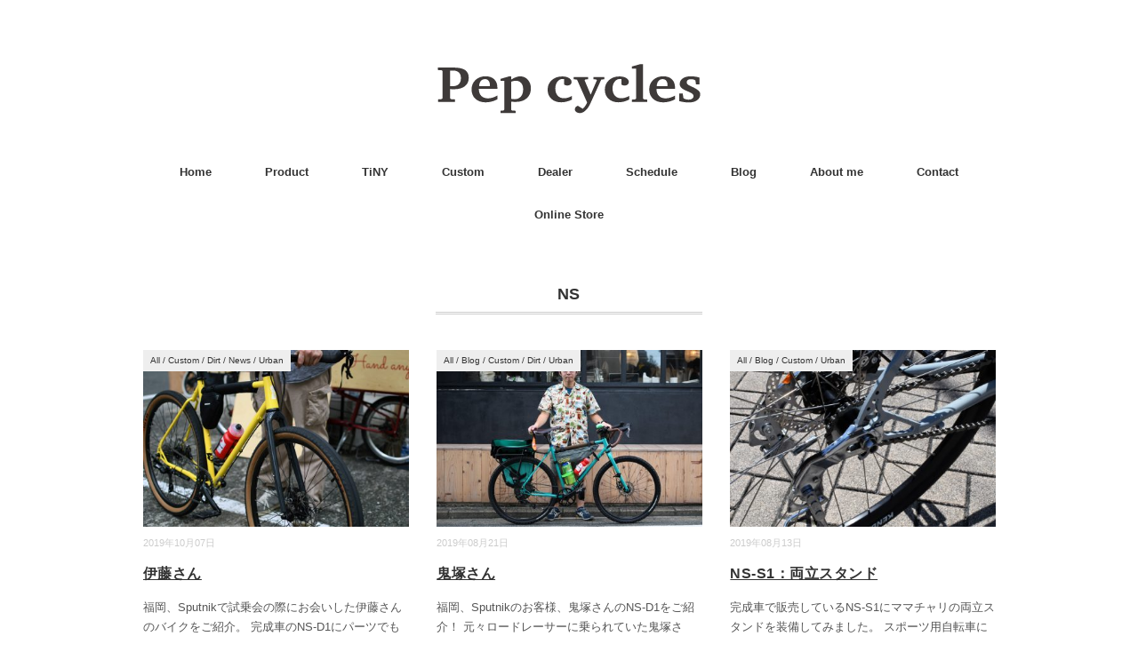

--- FILE ---
content_type: text/html; charset=UTF-8
request_url: https://pepcycles.com/tag/ns/
body_size: 45629
content:
<!DOCTYPE html>
<html lang="ja"
	prefix="og: https://ogp.me/ns#" >
<head>
<meta charset="UTF-8" />
<meta name="viewport" content="width=device-width, initial-scale=1.0">
<link rel="stylesheet" href="https://pepcycles.com/wp/wp-content/themes/minimaga/responsive.css" type="text/css" media="screen, print" />
<link rel="stylesheet" href="https://pepcycles.com/wp/wp-content/themes/minimaga/style.css" type="text/css" media="screen, print" />
<title>NS | Pepcycles</title>

		<!-- All in One SEO 4.0.18 -->
		<meta name="google-site-verification" content="ijcOL40AjhTdItAVdF4N28dy70NQrakst7dF5SSwiPI" />
		<link rel="canonical" href="https://pepcycles.com/tag/ns/" />
		<link rel="next" href="https://pepcycles.com/tag/ns/page/2/" />
		<meta name="google" content="nositelinkssearchbox" />
		<script type="application/ld+json" class="aioseo-schema">
			{"@context":"https:\/\/schema.org","@graph":[{"@type":"WebSite","@id":"https:\/\/pepcycles.com\/#website","url":"https:\/\/pepcycles.com\/","name":"Pepcycles","description":"\u305a\u3063\u3068\u4e57\u308b\u3001\u305a\u3063\u3068\u697d\u3057\u3080","publisher":{"@id":"https:\/\/pepcycles.com\/#organization"}},{"@type":"Organization","@id":"https:\/\/pepcycles.com\/#organization","name":"Pepcycles","url":"https:\/\/pepcycles.com\/","sameAs":["https:\/\/www.facebook.com\/pepcycles\/"]},{"@type":"BreadcrumbList","@id":"https:\/\/pepcycles.com\/tag\/ns\/#breadcrumblist","itemListElement":[{"@type":"ListItem","@id":"https:\/\/pepcycles.com\/#listItem","position":"1","item":{"@id":"https:\/\/pepcycles.com\/#item","name":"\u30db\u30fc\u30e0","description":"\u9577\u304f\u4e57\u308b\u3001\u9577\u304f\u697d\u3057\u3080\u3002\u4e57\u308a\u65b9\u306b\u5408\u308f\u305b\u3066\u81ea\u7531\u81ea\u5728\u306b\u30ab\u30b9\u30bf\u30de\u30a4\u30ba\u3002\u3042\u306a\u305f\u306e\u7406\u60f3\u306e\u81ea\u8ee2\u8eca\u306b\u8fd1\u3065\u3051\u308b\u3053\u3068\u304c\u3067\u304d\u307e\u3059\u3002","url":"https:\/\/pepcycles.com\/"},"nextItem":"https:\/\/pepcycles.com\/tag\/ns\/#listItem"},{"@type":"ListItem","@id":"https:\/\/pepcycles.com\/tag\/ns\/#listItem","position":"2","item":{"@id":"https:\/\/pepcycles.com\/tag\/ns\/#item","name":"NS","url":"https:\/\/pepcycles.com\/tag\/ns\/"},"previousItem":"https:\/\/pepcycles.com\/#listItem"}]},{"@type":"CollectionPage","@id":"https:\/\/pepcycles.com\/tag\/ns\/#collectionpage","url":"https:\/\/pepcycles.com\/tag\/ns\/","name":"NS | Pepcycles","inLanguage":"ja","isPartOf":{"@id":"https:\/\/pepcycles.com\/#website"},"breadcrumb":{"@id":"https:\/\/pepcycles.com\/tag\/ns\/#breadcrumblist"}}]}
		</script>
		<script type="text/javascript" >
			window.ga=window.ga||function(){(ga.q=ga.q||[]).push(arguments)};ga.l=+new Date;
			ga('create', "UA-109513829-1", 'auto');
			ga('send', 'pageview');
		</script>
		<script async src="https://www.google-analytics.com/analytics.js"></script>
		<!-- All in One SEO -->

<link rel='dns-prefetch' href='//ajax.googleapis.com' />
<link rel='dns-prefetch' href='//maxcdn.bootstrapcdn.com' />
<link rel='dns-prefetch' href='//s.w.org' />
<link rel="alternate" type="application/rss+xml" title="Pepcycles &raquo; フィード" href="https://pepcycles.com/feed/" />
<link rel="alternate" type="application/rss+xml" title="Pepcycles &raquo; コメントフィード" href="https://pepcycles.com/comments/feed/" />
<link rel='stylesheet' id='sbi_styles-css'  href='https://pepcycles.com/wp/wp-content/plugins/instagram-feed/css/sbi-styles.min.css?ver=6.2.1' type='text/css' media='all' />
<link rel='stylesheet' id='wp-block-library-css'  href='https://pepcycles.com/wp/wp-includes/css/dist/block-library/style.min.css?ver=5.4.18' type='text/css' media='all' />
<link rel='stylesheet' id='liquid-blocks-css'  href='https://pepcycles.com/wp/wp-content/plugins/liquid-blocks/css/block.css?ver=1.0.8' type='text/css' media='all' />
<link rel='stylesheet' id='contact-form-7-css'  href='https://pepcycles.com/wp/wp-content/plugins/contact-form-7/includes/css/styles.css?ver=5.3.2' type='text/css' media='all' />
<link rel='stylesheet' id='ctf_styles-css'  href='https://pepcycles.com/wp/wp-content/plugins/custom-twitter-feeds/css/ctf-styles.min.css?ver=2.1.2' type='text/css' media='all' />
<link rel='stylesheet' id='pz-linkcard-css'  href='//pepcycles.com/wp/wp-content/uploads/pz-linkcard/style.css?ver=5.4.18' type='text/css' media='all' />
<link rel='stylesheet' id='cff-css'  href='https://pepcycles.com/wp/wp-content/plugins/custom-facebook-feed/assets/css/cff-style.min.css?ver=4.2' type='text/css' media='all' />
<link rel='stylesheet' id='sb-font-awesome-css'  href='https://maxcdn.bootstrapcdn.com/font-awesome/4.7.0/css/font-awesome.min.css?ver=5.4.18' type='text/css' media='all' />
<link rel='stylesheet' id='wp-my-instagram-css'  href='https://pepcycles.com/wp/wp-content/plugins/wp-my-instagram/css/style.css?ver=1.0' type='text/css' media='all' />
<script type='text/javascript' src='//ajax.googleapis.com/ajax/libs/jquery/1.7.1/jquery.min.js?ver=1.7.1'></script>
<link rel='https://api.w.org/' href='https://pepcycles.com/wp-json/' />
<link rel="icon" href="https://pepcycles.com/wp/wp-content/uploads/2017/11/cropped-icon-32x32.png" sizes="32x32" />
<link rel="icon" href="https://pepcycles.com/wp/wp-content/uploads/2017/11/cropped-icon-192x192.png" sizes="192x192" />
<link rel="apple-touch-icon" href="https://pepcycles.com/wp/wp-content/uploads/2017/11/cropped-icon-180x180.png" />
<meta name="msapplication-TileImage" content="https://pepcycles.com/wp/wp-content/uploads/2017/11/cropped-icon-270x270.png" />
	<meta name="facebook-domain-verification" content="frueevbr0dwlmotujxqnaxp9fn0gvv" />
</head>

<body class="archive tag tag-ns tag-139">

<!-- スクロールダウンヘッダー -->
<header class="cb-header header1">
<!-- トップナビゲーション -->
<nav id="nav" class="main-navigation" role="navigation">
<div class="menu-menu-container"><ul id="menu-menu" class="nav-menu"><li id="menu-item-63" class="menu-item menu-item-type-custom menu-item-object-custom menu-item-home menu-item-63"><a href="http://pepcycles.com">Home</a></li>
<li id="menu-item-67" class="menu-item menu-item-type-taxonomy menu-item-object-category menu-item-has-children menu-item-67"><a href="https://pepcycles.com/category/product/">Product</a>
<ul class="sub-menu">
	<li id="menu-item-2592" class="menu-item menu-item-type-post_type menu-item-object-page menu-item-2592"><a href="https://pepcycles.com/model-ns/">NSとは</a></li>
	<li id="menu-item-1278" class="menu-item menu-item-type-taxonomy menu-item-object-category menu-item-1278"><a href="https://pepcycles.com/category/product/detail/ns-s1/">NS-S1</a></li>
	<li id="menu-item-1587" class="menu-item menu-item-type-taxonomy menu-item-object-category menu-item-1587"><a href="https://pepcycles.com/category/product/detail/ns-fs/">NS-FS</a></li>
	<li id="menu-item-2640" class="menu-item menu-item-type-taxonomy menu-item-object-category menu-item-2640"><a href="https://pepcycles.com/category/product/gear/">Gear</a></li>
</ul>
</li>
<li id="menu-item-2911" class="menu-item menu-item-type-taxonomy menu-item-object-category menu-item-has-children menu-item-2911"><a href="https://pepcycles.com/category/tiny/">TiNY</a>
<ul class="sub-menu">
	<li id="menu-item-2922" class="menu-item menu-item-type-post_type menu-item-object-page menu-item-2922"><a href="https://pepcycles.com/about-tiny/">TiNYとは</a></li>
	<li id="menu-item-2974" class="menu-item menu-item-type-taxonomy menu-item-object-category menu-item-2974"><a href="https://pepcycles.com/category/tiny/trivet/">Trivet</a></li>
	<li id="menu-item-3028" class="menu-item menu-item-type-taxonomy menu-item-object-category menu-item-3028"><a href="https://pepcycles.com/category/tiny/table/">Table</a></li>
	<li id="menu-item-3168" class="menu-item menu-item-type-post_type menu-item-object-page menu-item-3168"><a href="https://pepcycles.com/tiny-dealer-list/">TiNY Dealer list</a></li>
</ul>
</li>
<li id="menu-item-65" class="menu-item menu-item-type-taxonomy menu-item-object-category menu-item-has-children menu-item-65"><a href="https://pepcycles.com/category/custom/">Custom</a>
<ul class="sub-menu">
	<li id="menu-item-2510" class="menu-item menu-item-type-taxonomy menu-item-object-category menu-item-2510"><a href="https://pepcycles.com/category/custom/urban/">Urban</a></li>
	<li id="menu-item-2511" class="menu-item menu-item-type-taxonomy menu-item-object-category menu-item-2511"><a href="https://pepcycles.com/category/custom/dirt/">Dirt</a></li>
	<li id="menu-item-2512" class="menu-item menu-item-type-taxonomy menu-item-object-category menu-item-2512"><a href="https://pepcycles.com/category/custom/road/">Road</a></li>
	<li id="menu-item-2513" class="menu-item menu-item-type-taxonomy menu-item-object-category menu-item-2513"><a href="https://pepcycles.com/category/custom/all/">All</a></li>
</ul>
</li>
<li id="menu-item-66" class="menu-item menu-item-type-taxonomy menu-item-object-category menu-item-has-children menu-item-66"><a href="https://pepcycles.com/category/dealer/">Dealer</a>
<ul class="sub-menu">
	<li id="menu-item-117" class="menu-item menu-item-type-post_type menu-item-object-page menu-item-117"><a href="https://pepcycles.com/dealer-list/">Dealer list</a></li>
	<li id="menu-item-97" class="menu-item menu-item-type-taxonomy menu-item-object-category menu-item-has-children menu-item-97"><a href="https://pepcycles.com/category/dealer/kanto/">関東</a>
	<ul class="sub-menu">
		<li id="menu-item-1171" class="menu-item menu-item-type-taxonomy menu-item-object-category menu-item-1171"><a href="https://pepcycles.com/category/dealer/kanto/tochigi/">栃木</a></li>
		<li id="menu-item-509" class="menu-item menu-item-type-taxonomy menu-item-object-category menu-item-509"><a href="https://pepcycles.com/category/dealer/kanto/saitama/">埼玉</a></li>
		<li id="menu-item-282" class="menu-item menu-item-type-taxonomy menu-item-object-category menu-item-282"><a href="https://pepcycles.com/category/dealer/kanto/chiba/">千葉</a></li>
		<li id="menu-item-80" class="menu-item menu-item-type-taxonomy menu-item-object-category menu-item-80"><a href="https://pepcycles.com/category/dealer/kanto/tokyo/">東京</a></li>
		<li id="menu-item-695" class="menu-item menu-item-type-taxonomy menu-item-object-category menu-item-695"><a href="https://pepcycles.com/category/dealer/kanto/kanagawa/">神奈川</a></li>
	</ul>
</li>
	<li id="menu-item-2208" class="menu-item menu-item-type-taxonomy menu-item-object-category menu-item-has-children menu-item-2208"><a href="https://pepcycles.com/category/dealer/tokai/">東海</a>
	<ul class="sub-menu">
		<li id="menu-item-409" class="menu-item menu-item-type-taxonomy menu-item-object-category menu-item-409"><a href="https://pepcycles.com/category/dealer/tokai/shizuoka/">静岡</a></li>
		<li id="menu-item-2013" class="menu-item menu-item-type-taxonomy menu-item-object-category menu-item-2013"><a href="https://pepcycles.com/category/dealer/tokai/aichi/">愛知</a></li>
		<li id="menu-item-501" class="menu-item menu-item-type-taxonomy menu-item-object-category menu-item-501"><a href="https://pepcycles.com/category/dealer/tokai/mie/">三重</a></li>
	</ul>
</li>
	<li id="menu-item-476" class="menu-item menu-item-type-taxonomy menu-item-object-category menu-item-has-children menu-item-476"><a href="https://pepcycles.com/category/dealer/kinki/">近畿</a>
	<ul class="sub-menu">
		<li id="menu-item-477" class="menu-item menu-item-type-taxonomy menu-item-object-category menu-item-477"><a href="https://pepcycles.com/category/dealer/kinki/kyoto/">京都</a></li>
		<li id="menu-item-510" class="menu-item menu-item-type-taxonomy menu-item-object-category menu-item-510"><a href="https://pepcycles.com/category/dealer/kinki/osaka/">大阪</a></li>
		<li id="menu-item-780" class="menu-item menu-item-type-taxonomy menu-item-object-category menu-item-780"><a href="https://pepcycles.com/category/dealer/kinki/hyogo/">兵庫</a></li>
		<li id="menu-item-2207" class="menu-item menu-item-type-taxonomy menu-item-object-category menu-item-2207"><a href="https://pepcycles.com/category/dealer/kinki/wakayama/">和歌山</a></li>
		<li id="menu-item-2316" class="menu-item menu-item-type-taxonomy menu-item-object-category menu-item-2316"><a href="https://pepcycles.com/category/dealer/kinki/siga/">滋賀</a></li>
	</ul>
</li>
	<li id="menu-item-410" class="menu-item menu-item-type-taxonomy menu-item-object-category menu-item-has-children menu-item-410"><a href="https://pepcycles.com/category/dealer/tyugoku/">中国</a>
	<ul class="sub-menu">
		<li id="menu-item-411" class="menu-item menu-item-type-taxonomy menu-item-object-category menu-item-411"><a href="https://pepcycles.com/category/dealer/tyugoku/hiroshima/">広島</a></li>
	</ul>
</li>
	<li id="menu-item-413" class="menu-item menu-item-type-taxonomy menu-item-object-category menu-item-has-children menu-item-413"><a href="https://pepcycles.com/category/dealer/kyusyu/">九州</a>
	<ul class="sub-menu">
		<li id="menu-item-414" class="menu-item menu-item-type-taxonomy menu-item-object-category menu-item-414"><a href="https://pepcycles.com/category/dealer/kyusyu/fukuoka/">福岡</a></li>
	</ul>
</li>
	<li id="menu-item-287" class="menu-item menu-item-type-post_type menu-item-object-page menu-item-287"><a href="https://pepcycles.com/lookfor/">取扱店募集</a></li>
</ul>
</li>
<li id="menu-item-2611" class="menu-item menu-item-type-post_type menu-item-object-page menu-item-2611"><a href="https://pepcycles.com/schedule/">Schedule</a></li>
<li id="menu-item-64" class="menu-item menu-item-type-taxonomy menu-item-object-category menu-item-has-children menu-item-64"><a href="https://pepcycles.com/category/blog/">Blog</a>
<ul class="sub-menu">
	<li id="menu-item-2258" class="menu-item menu-item-type-taxonomy menu-item-object-category menu-item-2258"><a href="https://pepcycles.com/category/blog/column/">Column</a></li>
	<li id="menu-item-821" class="menu-item menu-item-type-taxonomy menu-item-object-category menu-item-821"><a href="https://pepcycles.com/category/blog/news/">News</a></li>
	<li id="menu-item-1025" class="menu-item menu-item-type-taxonomy menu-item-object-category menu-item-1025"><a href="https://pepcycles.com/category/blog/ride-pep/">Ride / Pep</a></li>
	<li id="menu-item-1122" class="menu-item menu-item-type-taxonomy menu-item-object-category menu-item-1122"><a href="https://pepcycles.com/category/blog/shop-pep/">Shop / Pep</a></li>
	<li id="menu-item-612" class="menu-item menu-item-type-taxonomy menu-item-object-category menu-item-612"><a href="https://pepcycles.com/category/blog/test-ride/">Test Ride</a></li>
	<li id="menu-item-661" class="menu-item menu-item-type-taxonomy menu-item-object-category menu-item-661"><a href="https://pepcycles.com/category/blog/media/">Media</a></li>
</ul>
</li>
<li id="menu-item-61" class="menu-item menu-item-type-post_type menu-item-object-page menu-item-61"><a href="https://pepcycles.com/about-me/">About me</a></li>
<li id="menu-item-71" class="menu-item menu-item-type-post_type menu-item-object-page menu-item-71"><a href="https://pepcycles.com/contact/">Contact</a></li>
<li id="menu-item-2795" class="menu-item menu-item-type-post_type menu-item-object-page menu-item-2795"><a href="https://pepcycles.com/onlinestore/">Online Store</a></li>
</ul></div></nav>
</header>
<!-- / スクロールダウンヘッダー -->


<div class="topborder"></div>

<!-- ヘッダー -->
<header id="header">

<!-- ヘッダー中身 -->    
<div class="header-inner">

<!-- ロゴ -->
<!-- トップページ以外 -->
<div class="logo">
<a href="https://pepcycles.com" title="Pepcycles"><img src="http://pepcycles.com/wp/wp-content/uploads/pep_logo.svg" alt="Pepcycles" /></a>
</div>
<!-- / ロゴ -->

</div>    
<!-- / ヘッダー中身 -->    

</header>
<!-- / ヘッダー -->  
<div class="clear"></div>

<!-- トップナビゲーション -->
<nav id="nav" class="main-navigation" role="navigation">
<div class="menu-menu-container"><ul id="menu-menu-1" class="nav-menu"><li class="menu-item menu-item-type-custom menu-item-object-custom menu-item-home menu-item-63"><a href="http://pepcycles.com">Home</a></li>
<li class="menu-item menu-item-type-taxonomy menu-item-object-category menu-item-has-children menu-item-67"><a href="https://pepcycles.com/category/product/">Product</a>
<ul class="sub-menu">
	<li class="menu-item menu-item-type-post_type menu-item-object-page menu-item-2592"><a href="https://pepcycles.com/model-ns/">NSとは</a></li>
	<li class="menu-item menu-item-type-taxonomy menu-item-object-category menu-item-1278"><a href="https://pepcycles.com/category/product/detail/ns-s1/">NS-S1</a></li>
	<li class="menu-item menu-item-type-taxonomy menu-item-object-category menu-item-1587"><a href="https://pepcycles.com/category/product/detail/ns-fs/">NS-FS</a></li>
	<li class="menu-item menu-item-type-taxonomy menu-item-object-category menu-item-2640"><a href="https://pepcycles.com/category/product/gear/">Gear</a></li>
</ul>
</li>
<li class="menu-item menu-item-type-taxonomy menu-item-object-category menu-item-has-children menu-item-2911"><a href="https://pepcycles.com/category/tiny/">TiNY</a>
<ul class="sub-menu">
	<li class="menu-item menu-item-type-post_type menu-item-object-page menu-item-2922"><a href="https://pepcycles.com/about-tiny/">TiNYとは</a></li>
	<li class="menu-item menu-item-type-taxonomy menu-item-object-category menu-item-2974"><a href="https://pepcycles.com/category/tiny/trivet/">Trivet</a></li>
	<li class="menu-item menu-item-type-taxonomy menu-item-object-category menu-item-3028"><a href="https://pepcycles.com/category/tiny/table/">Table</a></li>
	<li class="menu-item menu-item-type-post_type menu-item-object-page menu-item-3168"><a href="https://pepcycles.com/tiny-dealer-list/">TiNY Dealer list</a></li>
</ul>
</li>
<li class="menu-item menu-item-type-taxonomy menu-item-object-category menu-item-has-children menu-item-65"><a href="https://pepcycles.com/category/custom/">Custom</a>
<ul class="sub-menu">
	<li class="menu-item menu-item-type-taxonomy menu-item-object-category menu-item-2510"><a href="https://pepcycles.com/category/custom/urban/">Urban</a></li>
	<li class="menu-item menu-item-type-taxonomy menu-item-object-category menu-item-2511"><a href="https://pepcycles.com/category/custom/dirt/">Dirt</a></li>
	<li class="menu-item menu-item-type-taxonomy menu-item-object-category menu-item-2512"><a href="https://pepcycles.com/category/custom/road/">Road</a></li>
	<li class="menu-item menu-item-type-taxonomy menu-item-object-category menu-item-2513"><a href="https://pepcycles.com/category/custom/all/">All</a></li>
</ul>
</li>
<li class="menu-item menu-item-type-taxonomy menu-item-object-category menu-item-has-children menu-item-66"><a href="https://pepcycles.com/category/dealer/">Dealer</a>
<ul class="sub-menu">
	<li class="menu-item menu-item-type-post_type menu-item-object-page menu-item-117"><a href="https://pepcycles.com/dealer-list/">Dealer list</a></li>
	<li class="menu-item menu-item-type-taxonomy menu-item-object-category menu-item-has-children menu-item-97"><a href="https://pepcycles.com/category/dealer/kanto/">関東</a>
	<ul class="sub-menu">
		<li class="menu-item menu-item-type-taxonomy menu-item-object-category menu-item-1171"><a href="https://pepcycles.com/category/dealer/kanto/tochigi/">栃木</a></li>
		<li class="menu-item menu-item-type-taxonomy menu-item-object-category menu-item-509"><a href="https://pepcycles.com/category/dealer/kanto/saitama/">埼玉</a></li>
		<li class="menu-item menu-item-type-taxonomy menu-item-object-category menu-item-282"><a href="https://pepcycles.com/category/dealer/kanto/chiba/">千葉</a></li>
		<li class="menu-item menu-item-type-taxonomy menu-item-object-category menu-item-80"><a href="https://pepcycles.com/category/dealer/kanto/tokyo/">東京</a></li>
		<li class="menu-item menu-item-type-taxonomy menu-item-object-category menu-item-695"><a href="https://pepcycles.com/category/dealer/kanto/kanagawa/">神奈川</a></li>
	</ul>
</li>
	<li class="menu-item menu-item-type-taxonomy menu-item-object-category menu-item-has-children menu-item-2208"><a href="https://pepcycles.com/category/dealer/tokai/">東海</a>
	<ul class="sub-menu">
		<li class="menu-item menu-item-type-taxonomy menu-item-object-category menu-item-409"><a href="https://pepcycles.com/category/dealer/tokai/shizuoka/">静岡</a></li>
		<li class="menu-item menu-item-type-taxonomy menu-item-object-category menu-item-2013"><a href="https://pepcycles.com/category/dealer/tokai/aichi/">愛知</a></li>
		<li class="menu-item menu-item-type-taxonomy menu-item-object-category menu-item-501"><a href="https://pepcycles.com/category/dealer/tokai/mie/">三重</a></li>
	</ul>
</li>
	<li class="menu-item menu-item-type-taxonomy menu-item-object-category menu-item-has-children menu-item-476"><a href="https://pepcycles.com/category/dealer/kinki/">近畿</a>
	<ul class="sub-menu">
		<li class="menu-item menu-item-type-taxonomy menu-item-object-category menu-item-477"><a href="https://pepcycles.com/category/dealer/kinki/kyoto/">京都</a></li>
		<li class="menu-item menu-item-type-taxonomy menu-item-object-category menu-item-510"><a href="https://pepcycles.com/category/dealer/kinki/osaka/">大阪</a></li>
		<li class="menu-item menu-item-type-taxonomy menu-item-object-category menu-item-780"><a href="https://pepcycles.com/category/dealer/kinki/hyogo/">兵庫</a></li>
		<li class="menu-item menu-item-type-taxonomy menu-item-object-category menu-item-2207"><a href="https://pepcycles.com/category/dealer/kinki/wakayama/">和歌山</a></li>
		<li class="menu-item menu-item-type-taxonomy menu-item-object-category menu-item-2316"><a href="https://pepcycles.com/category/dealer/kinki/siga/">滋賀</a></li>
	</ul>
</li>
	<li class="menu-item menu-item-type-taxonomy menu-item-object-category menu-item-has-children menu-item-410"><a href="https://pepcycles.com/category/dealer/tyugoku/">中国</a>
	<ul class="sub-menu">
		<li class="menu-item menu-item-type-taxonomy menu-item-object-category menu-item-411"><a href="https://pepcycles.com/category/dealer/tyugoku/hiroshima/">広島</a></li>
	</ul>
</li>
	<li class="menu-item menu-item-type-taxonomy menu-item-object-category menu-item-has-children menu-item-413"><a href="https://pepcycles.com/category/dealer/kyusyu/">九州</a>
	<ul class="sub-menu">
		<li class="menu-item menu-item-type-taxonomy menu-item-object-category menu-item-414"><a href="https://pepcycles.com/category/dealer/kyusyu/fukuoka/">福岡</a></li>
	</ul>
</li>
	<li class="menu-item menu-item-type-post_type menu-item-object-page menu-item-287"><a href="https://pepcycles.com/lookfor/">取扱店募集</a></li>
</ul>
</li>
<li class="menu-item menu-item-type-post_type menu-item-object-page menu-item-2611"><a href="https://pepcycles.com/schedule/">Schedule</a></li>
<li class="menu-item menu-item-type-taxonomy menu-item-object-category menu-item-has-children menu-item-64"><a href="https://pepcycles.com/category/blog/">Blog</a>
<ul class="sub-menu">
	<li class="menu-item menu-item-type-taxonomy menu-item-object-category menu-item-2258"><a href="https://pepcycles.com/category/blog/column/">Column</a></li>
	<li class="menu-item menu-item-type-taxonomy menu-item-object-category menu-item-821"><a href="https://pepcycles.com/category/blog/news/">News</a></li>
	<li class="menu-item menu-item-type-taxonomy menu-item-object-category menu-item-1025"><a href="https://pepcycles.com/category/blog/ride-pep/">Ride / Pep</a></li>
	<li class="menu-item menu-item-type-taxonomy menu-item-object-category menu-item-1122"><a href="https://pepcycles.com/category/blog/shop-pep/">Shop / Pep</a></li>
	<li class="menu-item menu-item-type-taxonomy menu-item-object-category menu-item-612"><a href="https://pepcycles.com/category/blog/test-ride/">Test Ride</a></li>
	<li class="menu-item menu-item-type-taxonomy menu-item-object-category menu-item-661"><a href="https://pepcycles.com/category/blog/media/">Media</a></li>
</ul>
</li>
<li class="menu-item menu-item-type-post_type menu-item-object-page menu-item-61"><a href="https://pepcycles.com/about-me/">About me</a></li>
<li class="menu-item menu-item-type-post_type menu-item-object-page menu-item-71"><a href="https://pepcycles.com/contact/">Contact</a></li>
<li class="menu-item menu-item-type-post_type menu-item-object-page menu-item-2795"><a href="https://pepcycles.com/onlinestore/">Online Store</a></li>
</ul></div></nav>

<!-- / トップナビゲーション -->
<div class="clear"></div>  
<!-- 全体warapper -->
<div class="wrapper">

<!-- メインwrap -->
<div id="main">

<!-- コンテンツブロック -->
<div class="row">

<!-- 記事エリア -->
<article>	

<!-- 投稿が存在するかを確認する条件文 -->

<!-- 投稿一覧の最初を取得 -->

<!-- カテゴリーアーカイブの場合 -->
<h1 class="pagetitle">NS</h1>

<!-- 日別アーカイブの場合 -->
<!-- / 投稿一覧の最初 -->


<!-- カテゴリーの説明 -->
<!-- / カテゴリーの説明 -->


<!-- 本文エリア -->
<ul class="block-three">

<!-- 投稿ループ -->

<!-- アイテム -->
<li class="item">
<div class="item-img img-anime2"><a href="https://pepcycles.com/2019/10/07/itousan/"><img width="420" height="280" src="https://pepcycles.com/wp/wp-content/uploads/DSC_5489-420x280.jpg" class="attachment-420x280 size-420x280 wp-post-image" alt="" srcset="https://pepcycles.com/wp/wp-content/uploads/DSC_5489-420x280.jpg 420w, https://pepcycles.com/wp/wp-content/uploads/DSC_5489-300x200.jpg 300w, https://pepcycles.com/wp/wp-content/uploads/DSC_5489-768x512.jpg 768w, https://pepcycles.com/wp/wp-content/uploads/DSC_5489.jpg 1000w" sizes="(max-width: 420px) 100vw, 420px" /></a></div>
<div class="item-date">2019年10月07日</div>
<div class="item-cat-name all"><a href="https://pepcycles.com/category/custom/all/" rel="category tag">All</a> / <a href="https://pepcycles.com/category/custom/" rel="category tag">Custom</a> / <a href="https://pepcycles.com/category/custom/dirt/" rel="category tag">Dirt</a> / <a href="https://pepcycles.com/category/blog/news/" rel="category tag">News</a> / <a href="https://pepcycles.com/category/custom/urban/" rel="category tag">Urban</a></div>
<h2 class="item-title" id="post-1959"><a href="https://pepcycles.com/2019/10/07/itousan/">伊藤さん</a></h2>
<p class="item-text">福岡、Sputnikで試乗会の際にお会いした伊藤さんのバイクをご紹介。 完成車のNS-D1にパーツでも販売しているNS-FSのカーボン<a href="https://pepcycles.com/2019/10/07/itousan/">...</a></p>
</li>
<!-- / アイテム -->


<!-- アイテム -->
<li class="item">
<div class="item-img img-anime2"><a href="https://pepcycles.com/2019/08/21/onitsuka-san/"><img width="420" height="280" src="https://pepcycles.com/wp/wp-content/uploads/DSC_5467s-420x280.jpg" class="attachment-420x280 size-420x280 wp-post-image" alt="" srcset="https://pepcycles.com/wp/wp-content/uploads/DSC_5467s-420x280.jpg 420w, https://pepcycles.com/wp/wp-content/uploads/DSC_5467s-300x200.jpg 300w, https://pepcycles.com/wp/wp-content/uploads/DSC_5467s-768x512.jpg 768w, https://pepcycles.com/wp/wp-content/uploads/DSC_5467s.jpg 1000w" sizes="(max-width: 420px) 100vw, 420px" /></a></div>
<div class="item-date">2019年08月21日</div>
<div class="item-cat-name all"><a href="https://pepcycles.com/category/custom/all/" rel="category tag">All</a> / <a href="https://pepcycles.com/category/blog/" rel="category tag">Blog</a> / <a href="https://pepcycles.com/category/custom/" rel="category tag">Custom</a> / <a href="https://pepcycles.com/category/custom/dirt/" rel="category tag">Dirt</a> / <a href="https://pepcycles.com/category/custom/urban/" rel="category tag">Urban</a></div>
<h2 class="item-title" id="post-1741"><a href="https://pepcycles.com/2019/08/21/onitsuka-san/">鬼塚さん</a></h2>
<p class="item-text">福岡、Sputnikのお客様、鬼塚さんのNS-D1をご紹介！ 元々ロードレーサーに乗られていた鬼塚さん、細いタイヤで道路脇の側溝の溝に<a href="https://pepcycles.com/2019/08/21/onitsuka-san/">...</a></p>
</li>
<!-- / アイテム -->


<!-- アイテム -->
<li class="item">
<div class="item-img img-anime2"><a href="https://pepcycles.com/2019/08/13/nss1stand/"><img width="420" height="280" src="https://pepcycles.com/wp/wp-content/uploads/DSC_5546s-420x280.jpg" class="attachment-420x280 size-420x280 wp-post-image" alt="" srcset="https://pepcycles.com/wp/wp-content/uploads/DSC_5546s-420x280.jpg 420w, https://pepcycles.com/wp/wp-content/uploads/DSC_5546s-300x200.jpg 300w, https://pepcycles.com/wp/wp-content/uploads/DSC_5546s-768x512.jpg 768w, https://pepcycles.com/wp/wp-content/uploads/DSC_5546s.jpg 1000w" sizes="(max-width: 420px) 100vw, 420px" /></a></div>
<div class="item-date">2019年08月13日</div>
<div class="item-cat-name all"><a href="https://pepcycles.com/category/custom/all/" rel="category tag">All</a> / <a href="https://pepcycles.com/category/blog/" rel="category tag">Blog</a> / <a href="https://pepcycles.com/category/custom/" rel="category tag">Custom</a> / <a href="https://pepcycles.com/category/custom/urban/" rel="category tag">Urban</a></div>
<h2 class="item-title" id="post-1730"><a href="https://pepcycles.com/2019/08/13/nss1stand/">NS-S1：両立スタンド</a></h2>
<p class="item-text">完成車で販売しているNS-S1にママチャリの両立スタンドを装備してみました。 スポーツ用自転車にママチャリのスタンド？？って不思議に思<a href="https://pepcycles.com/2019/08/13/nss1stand/">...</a></p>
</li>
<!-- / アイテム -->


<!-- アイテム -->
<li class="item">
<div class="item-img img-anime2"><a href="https://pepcycles.com/2019/07/09/ns-s9/"><img width="420" height="280" src="https://pepcycles.com/wp/wp-content/uploads/DSC_5323-420x280.jpg" class="attachment-420x280 size-420x280 wp-post-image" alt="" srcset="https://pepcycles.com/wp/wp-content/uploads/DSC_5323-420x280.jpg 420w, https://pepcycles.com/wp/wp-content/uploads/DSC_5323-300x200.jpg 300w, https://pepcycles.com/wp/wp-content/uploads/DSC_5323-768x512.jpg 768w, https://pepcycles.com/wp/wp-content/uploads/DSC_5323.jpg 1000w" sizes="(max-width: 420px) 100vw, 420px" /></a></div>
<div class="item-date">2019年07月09日</div>
<div class="item-cat-name all"><a href="https://pepcycles.com/category/custom/all/" rel="category tag">All</a> / <a href="https://pepcycles.com/category/custom/" rel="category tag">Custom</a> / <a href="https://pepcycles.com/category/blog/news/" rel="category tag">News</a> / <a href="https://pepcycles.com/category/custom/urban/" rel="category tag">Urban</a></div>
<h2 class="item-title" id="post-1626"><a href="https://pepcycles.com/2019/07/09/ns-s9/">NS-S9</a></h2>
<p class="item-text">完成車のNS-S1、Grey、470mmに9段変速を付けたカスタムのご紹介。 NS-S1の標準仕様は変速の無いシングルスピードです。変<a href="https://pepcycles.com/2019/07/09/ns-s9/">...</a></p>
</li>
<!-- / アイテム -->


<!-- アイテム -->
<li class="item">
<div class="item-img img-anime2"><a href="https://pepcycles.com/2019/07/05/nss1spec/"><img width="420" height="280" src="https://pepcycles.com/wp/wp-content/uploads/DSC_5037s-420x280.jpg" class="attachment-420x280 size-420x280 wp-post-image" alt="" srcset="https://pepcycles.com/wp/wp-content/uploads/DSC_5037s-420x280.jpg 420w, https://pepcycles.com/wp/wp-content/uploads/DSC_5037s-300x200.jpg 300w, https://pepcycles.com/wp/wp-content/uploads/DSC_5037s-768x512.jpg 768w, https://pepcycles.com/wp/wp-content/uploads/DSC_5037s.jpg 1000w, https://pepcycles.com/wp/wp-content/uploads/DSC_5037s-620x413.jpg 620w, https://pepcycles.com/wp/wp-content/uploads/DSC_5037s-400x266.jpg 400w" sizes="(max-width: 420px) 100vw, 420px" /></a></div>
<div class="item-date">2019年07月05日</div>
<div class="item-cat-name detail"><a href="https://pepcycles.com/category/product/detail/" rel="category tag">Detail</a> / <a href="https://pepcycles.com/category/product/detail/ns-s1/" rel="category tag">NS-S1</a> / <a href="https://pepcycles.com/category/product/" rel="category tag">Product</a></div>
<h2 class="item-title" id="post-1619"><a href="https://pepcycles.com/2019/07/05/nss1spec/">NS-S1：スペック</a></h2>
<p class="item-text">新しい自転車で最初に走るのは街中ではないでしょうか？ NS-S1は街中での使用において必要最低限の機能と購入後の拡張性を考えてパーツを<a href="https://pepcycles.com/2019/07/05/nss1spec/">...</a></p>
</li>
<!-- / アイテム -->


<!-- アイテム -->
<li class="item">
<div class="item-img img-anime2"><a href="https://pepcycles.com/2019/03/09/isan-2/"><img width="420" height="280" src="https://pepcycles.com/wp/wp-content/uploads/DSC_4526-420x280.jpg" class="attachment-420x280 size-420x280 wp-post-image" alt="" srcset="https://pepcycles.com/wp/wp-content/uploads/DSC_4526-420x280.jpg 420w, https://pepcycles.com/wp/wp-content/uploads/DSC_4526-300x200.jpg 300w, https://pepcycles.com/wp/wp-content/uploads/DSC_4526-768x512.jpg 768w, https://pepcycles.com/wp/wp-content/uploads/DSC_4526.jpg 1000w" sizes="(max-width: 420px) 100vw, 420px" /></a></div>
<div class="item-date">2019年03月09日</div>
<div class="item-cat-name all"><a href="https://pepcycles.com/category/custom/all/" rel="category tag">All</a> / <a href="https://pepcycles.com/category/blog/" rel="category tag">Blog</a> / <a href="https://pepcycles.com/category/custom/" rel="category tag">Custom</a> / <a href="https://pepcycles.com/category/custom/urban/" rel="category tag">Urban</a></div>
<h2 class="item-title" id="post-1251"><a href="https://pepcycles.com/2019/03/09/isan-2/">Iさん</a></h2>
<p class="item-text">先日の彩湖合同展示会にいらしてくれたIさんのNS-D1をご紹介！ この車体は先日マシューサイクルさんで紹介されていましたが、さらにグレ<a href="https://pepcycles.com/2019/03/09/isan-2/">...</a></p>
</li>
<!-- / アイテム -->


<!-- アイテム -->
<li class="item">
<div class="item-img img-anime2"><a href="https://pepcycles.com/2019/03/08/kurihara/"><img width="420" height="280" src="https://pepcycles.com/wp/wp-content/uploads/DSC_8460-420x280.jpg" class="attachment-420x280 size-420x280 wp-post-image" alt="" srcset="https://pepcycles.com/wp/wp-content/uploads/DSC_8460-420x280.jpg 420w, https://pepcycles.com/wp/wp-content/uploads/DSC_8460-300x200.jpg 300w, https://pepcycles.com/wp/wp-content/uploads/DSC_8460-768x512.jpg 768w, https://pepcycles.com/wp/wp-content/uploads/DSC_8460.jpg 1000w" sizes="(max-width: 420px) 100vw, 420px" /></a></div>
<div class="item-date">2019年03月08日</div>
<div class="item-cat-name all"><a href="https://pepcycles.com/category/custom/all/" rel="category tag">All</a> / <a href="https://pepcycles.com/category/blog/" rel="category tag">Blog</a> / <a href="https://pepcycles.com/category/custom/" rel="category tag">Custom</a> / <a href="https://pepcycles.com/category/custom/urban/" rel="category tag">Urban</a></div>
<h2 class="item-title" id="post-1062"><a href="https://pepcycles.com/2019/03/08/kurihara/">栗原さん</a></h2>
<p class="item-text">5senses espressoとして活動している栗原さん、12月のバイクロアに遊びに来てくれました！ 前後にラックを付け、どんな荷物<a href="https://pepcycles.com/2019/03/08/kurihara/">...</a></p>
</li>
<!-- / アイテム -->


<!-- アイテム -->
<li class="item">
<div class="item-img img-anime2"><a href="https://pepcycles.com/2019/03/04/matsudkun/"><img width="420" height="280" src="https://pepcycles.com/wp/wp-content/uploads/DSC_8446-420x280.jpg" class="attachment-420x280 size-420x280 wp-post-image" alt="" srcset="https://pepcycles.com/wp/wp-content/uploads/DSC_8446-420x280.jpg 420w, https://pepcycles.com/wp/wp-content/uploads/DSC_8446-300x200.jpg 300w, https://pepcycles.com/wp/wp-content/uploads/DSC_8446-768x512.jpg 768w, https://pepcycles.com/wp/wp-content/uploads/DSC_8446.jpg 1000w" sizes="(max-width: 420px) 100vw, 420px" /></a></div>
<div class="item-date">2019年03月04日</div>
<div class="item-cat-name all"><a href="https://pepcycles.com/category/custom/all/" rel="category tag">All</a> / <a href="https://pepcycles.com/category/blog/" rel="category tag">Blog</a> / <a href="https://pepcycles.com/category/custom/" rel="category tag">Custom</a> / <a href="https://pepcycles.com/category/custom/dirt/" rel="category tag">Dirt</a></div>
<h2 class="item-title" id="post-706"><a href="https://pepcycles.com/2019/03/04/matsudkun/">松田くん</a></h2>
<p class="item-text">12月の秋が瀬バイクロアで一緒に12時間を走った自転車仲間の松田くんのNS-D1をご紹介！ 自転車歴は長くマウンテンバイクなど色々楽し<a href="https://pepcycles.com/2019/03/04/matsudkun/">...</a></p>
</li>
<!-- / アイテム -->


<!-- アイテム -->
<li class="item">
<div class="item-img img-anime2"><a href="https://pepcycles.com/2018/12/11/mix-fix/"><img width="420" height="280" src="https://pepcycles.com/wp/wp-content/uploads/DSC_8419s-420x280.jpg" class="attachment-420x280 size-420x280 wp-post-image" alt="" srcset="https://pepcycles.com/wp/wp-content/uploads/DSC_8419s-420x280.jpg 420w, https://pepcycles.com/wp/wp-content/uploads/DSC_8419s-300x200.jpg 300w, https://pepcycles.com/wp/wp-content/uploads/DSC_8419s-768x512.jpg 768w, https://pepcycles.com/wp/wp-content/uploads/DSC_8419s.jpg 1000w" sizes="(max-width: 420px) 100vw, 420px" /></a></div>
<div class="item-date">2018年12月11日</div>
<div class="item-cat-name all"><a href="https://pepcycles.com/category/custom/all/" rel="category tag">All</a> / <a href="https://pepcycles.com/category/blog/" rel="category tag">Blog</a> / <a href="https://pepcycles.com/category/custom/" rel="category tag">Custom</a> / <a href="https://pepcycles.com/category/custom/dirt/" rel="category tag">Dirt</a> / <a href="https://pepcycles.com/category/custom/urban/" rel="category tag">Urban</a></div>
<h2 class="item-title" id="post-1085"><a href="https://pepcycles.com/2018/12/11/mix-fix/">バイクロア満喫仕様：NS-D1</a></h2>
<p class="item-text">12月1，2日に開催された秋が瀬バイクロア用に作ったカスタムをご紹介！テーマはズバリ”バイクロアを一台で満喫しよう”です。 秋が瀬バイ<a href="https://pepcycles.com/2018/12/11/mix-fix/">...</a></p>
</li>
<!-- / アイテム -->

<!-- / 投稿ループ -->

<!-- 投稿がない場合 -->
<!-- / 投稿がない場合 -->

</ul>
<!-- / 本文エリア -->


<div class="clear"></div>
<!-- ページャー -->
<div class="pager">
<span aria-current="page" class="page-numbers current">1</span>
<a class="page-numbers" href="https://pepcycles.com/tag/ns/page/2/">2</a>
<a class="next page-numbers" href="https://pepcycles.com/tag/ns/page/2/">»</a></div>
<!-- / ページャー -->
	
	
<!-- ウィジェットエリア（カテゴリーページ最下部） -->
<div class="row">
<div class="singlebox">
</div>
</div>
<!-- / ウィジェットエリア（カテゴリーページ最下部） -->


</article>
<!-- / 記事エリア -->

</div>
<!-- / コンテンツブロック -->


</div>
<!-- / メインwrap -->

</div>
<!-- / 全体wrapper -->

<!-- フッターエリア -->
<footer id="footer">

<!-- フッターコンテンツ -->
<div class="footer-inner">

<!-- ウィジェットエリア（フッター３列枠） -->
<div class="row">
<article class="third">
<div class="footerbox">
<div id="nav_menu-8" class="widget widget_nav_menu"><div class="footer-widget-title">Product</div><div class="menu-product-container"><ul id="menu-product" class="menu"><li id="menu-item-144" class="menu-item menu-item-type-taxonomy menu-item-object-category menu-item-144"><a href="https://pepcycles.com/category/product/">Product</a></li>
<li id="menu-item-142" class="menu-item menu-item-type-taxonomy menu-item-object-category menu-item-142"><a href="https://pepcycles.com/category/custom/">Custom</a></li>
</ul></div></div></div>
</article>
<article class="third">
<div class="footerbox">
<div id="nav_menu-10" class="widget widget_nav_menu"><div class="footer-widget-title">Dealer</div><div class="menu-dealer-container"><ul id="menu-dealer" class="menu"><li id="menu-item-990" class="menu-item menu-item-type-post_type menu-item-object-page menu-item-990"><a href="https://pepcycles.com/dealer-list/">Dealer list</a></li>
<li id="menu-item-989" class="menu-item menu-item-type-post_type menu-item-object-page menu-item-989"><a href="https://pepcycles.com/lookfor/">取扱店募集</a></li>
</ul></div></div></div>
</article>
<article class="third">
<div class="footerbox">
<div id="nav_menu-11" class="widget widget_nav_menu"><div class="footer-widget-title">Contact &#038; About</div><div class="menu-contact-about-container"><ul id="menu-contact-about" class="menu"><li id="menu-item-1060" class="menu-item menu-item-type-post_type menu-item-object-page menu-item-1060"><a href="https://pepcycles.com/contact/">Contact</a></li>
<li id="menu-item-1061" class="menu-item menu-item-type-post_type menu-item-object-page menu-item-1061"><a href="https://pepcycles.com/about-me/">About me</a></li>
</ul></div></div></div>
</article>
</div>
<!-- / ウィジェットエリア（フッター３列枠） -->
<div class="clear"></div>

</div>
<!-- / フッターコンテンツ -->

<!-- コピーライト表示 -->
<div id="copyright">
© <a href="https://pepcycles.com">Pepcycles</a>. / <a href="//minimalwp.com" target="_blank" rel="nofollow">WP Theme by Minimal WP</a>
</div>
<!-- /コピーライト表示 -->

</footer>
<!-- / フッターエリア -->
<!-- Custom Facebook Feed JS -->
<script type="text/javascript">var cffajaxurl = "https://pepcycles.com/wp/wp-admin/admin-ajax.php";
var cfflinkhashtags = "true";
</script>
<!-- Instagram Feed JS -->
<script type="text/javascript">
var sbiajaxurl = "https://pepcycles.com/wp/wp-admin/admin-ajax.php";
</script>
<script type='text/javascript'>
/* <![CDATA[ */
var wpcf7 = {"apiSettings":{"root":"https:\/\/pepcycles.com\/wp-json\/contact-form-7\/v1","namespace":"contact-form-7\/v1"}};
/* ]]> */
</script>
<script type='text/javascript' src='https://pepcycles.com/wp/wp-content/plugins/contact-form-7/includes/js/scripts.js?ver=5.3.2'></script>
<script type='text/javascript' src='https://pepcycles.com/wp/wp-content/plugins/custom-facebook-feed/assets/js/cff-scripts.min.js?ver=4.2'></script>
<script type='text/javascript' src='https://pepcycles.com/wp/wp-includes/js/wp-embed.min.js?ver=5.4.18'></script>

<!-- スマホ用ハンバーガーメニュー -->
<script type="text/javascript">
jQuery(document).ready(function(){
 jQuery(".hamburger").click(function () {
  jQuery("#nav").slideToggle();
 });
});
</script>

<div class="toggle">
<div class="hamburger hamburger--spin">
<div class="hamburger-box"><div class="hamburger-inner"></div></div>
</div>
</div>
<!-- / スマホ用ハンバーガーメニュー -->

<!-- ハンバーガーメニュー-->
<script>
var forEach=function(t,o,r){if("[object Object]"===Object.prototype.toString.call(t))for(var c in t)Object.prototype.hasOwnProperty.call(t,c)&&o.call(r,t[c],c,t);else for(var e=0,l=t.length;l>e;e++)o.call(r,t[e],e,t)};
 
var hamburgers = document.querySelectorAll(".hamburger");
if (hamburgers.length > 0) {
  forEach(hamburgers, function(hamburger) {
    hamburger.addEventListener("click", function() {
      this.classList.toggle("is-active");
    }, false);
  });
}
</script>
<!-- / ハンバーガーメニュー-->

<!-- doubleTapToGo Js -->
<!-- / doubleTapToGo Js -->

<!-- cb-slideheader Js -->
<script src="https://pepcycles.com/wp/wp-content/themes/minimaga/jquery/jquery.cbslideheader.js" type="text/javascript"></script>
<script>
$(".header1").cbSlideDownHeader();
</script>
<!-- / cb-slideheader Js -->

<!-- 画像リンクフェード -->
<script type="text/javascript">
jQuery(document).ready(function(){
    jQuery("a img").hover(function(){
       jQuery(this).fadeTo("200", 0.8);
           },function(){
       jQuery(this).fadeTo("300", 1.0);
    });
});
</script>
<!-- / 画像リンクフェード -->

<!-- トップに戻る -->
<script type="text/javascript" src="https://pepcycles.com/wp/wp-content/themes/minimaga/jquery/scrolltopcontrol.js"></script>
<!-- / トップに戻る -->

</body>
</html>